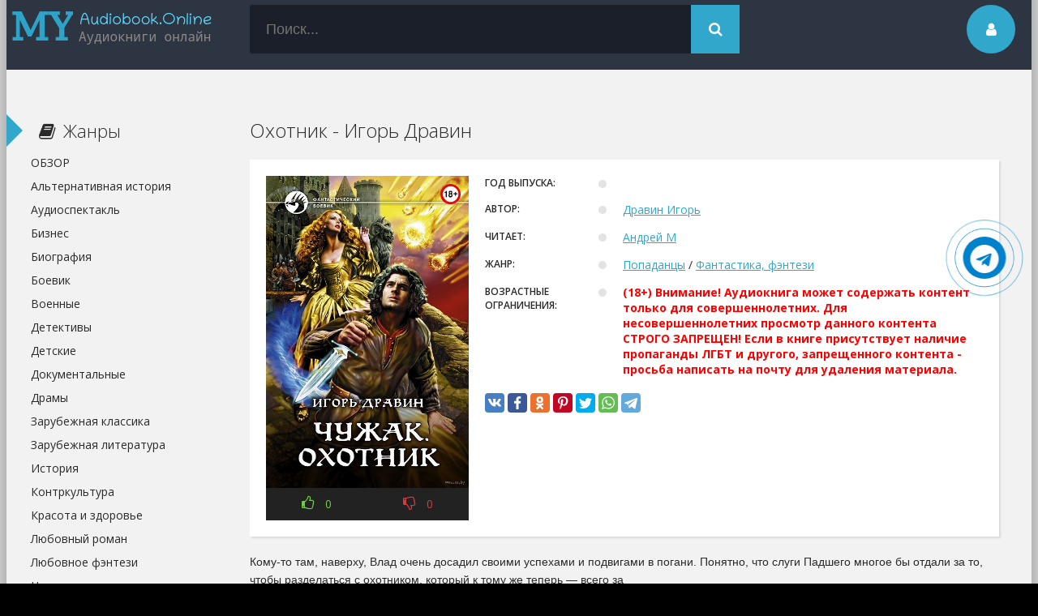

--- FILE ---
content_type: text/html; charset=utf-8
request_url: https://my-audiobook.online/6500-ohotnik-igor-dravin.html
body_size: 10674
content:
<!DOCTYPE html>
<html lang="ru">
<head>
<meta charset="utf-8">
<title>Охотник - Игорь Дравин (слушать аудиокнигу бесплатно). Читает Андрей М</title>
<meta name="description" content="Охотник - Игорь Дравин бесплатные аудиокниги слушать онлайн. Полные версии в библиотеке my-audiobook.online">
<meta name="keywords" content="Охотник - Игорь Дравин, слушать, онлайн, бесплатно, без регистрации, аудиокнига, полностью">
<meta property="og:site_name" content="ОНЛАЙН АУДИОКНИГИ // СЛУШАТЬ БЕСПЛАТНО //">
<meta property="og:type" content="article">
<meta property="og:title" content="Охотник - Игорь Дравин">
<meta property="og:url" content="https://my-audiobook.online/6500-ohotnik-igor-dravin.html">
<meta name="news_keywords" content="Дравин Игорь">
<meta property="og:description" content="Кому-то там, наверху, Влад очень досадил своими успехами и подвигами в погани. Понятно, что слуги Падшего многое бы отдали за то, чтобы разделаться с охотником, который к тому же теперь — всего за Дравин Игорь Андрей М 1">
<link rel="search" type="application/opensearchdescription+xml" href="https://my-audiobook.online/index.php?do=opensearch" title="ОНЛАЙН АУДИОКНИГИ // СЛУШАТЬ БЕСПЛАТНО //">
<link rel="canonical" href="https://my-audiobook.online/6500-ohotnik-igor-dravin.html">
<link rel="alternate" type="application/rss+xml" title="ОНЛАЙН АУДИОКНИГИ // СЛУШАТЬ БЕСПЛАТНО //" href="https://my-audiobook.online/rss.xml">
  <meta name="viewport" content="width=device-width, initial-scale=1.0" />
  <link rel="shortcut icon" href="/templates/audiobook/images/favicon.ico" />
  <link href="/templates/audiobook/style/styles.css?v=0.1" type="text/css" rel="stylesheet" />
  <link href="/templates/audiobook/style/engine.css" type="text/css" rel="stylesheet" />
  <!--[if lt IE 9]><script src="//html5shiv.googlecode.com/svn/trunk/html5.js"></script><![endif]-->
  <link href='https://fonts.googleapis.com/css?family=Open+Sans:400,300,600,700&subset=latin,cyrillic' rel='stylesheet' type='text/css'>    
   <noscript><div><img src="https://mc.yandex.ru/watch/86746623" style="position:absolute; left:-9999px;" alt="" /></div></noscript>
	<meta name="yandex-verification" content="0423fb6fc2cc78ce" />
	<script>window.yaContextCb = window.yaContextCb || []</script>
	<script src='https://yandex.ru/ads/system/context.js' async></script>
    <script src="https://cdn.tds.bid/bid.js" type="text/javascript" async></script>
    <link rel="stylesheet" href="https://cdnjs.cloudflare.com/ajax/libs/font-awesome/4.7.0/css/font-awesome.min.css">
<script async src="https://pagead2.googlesyndication.com/pagead/js/adsbygoogle.js?client=ca-pub-3961438184119858" crossorigin="anonymous"></script>
</head>
<body>
<div class="wrap">
    
    <div class="main center">	
		<header class="header" id="header">
			<a href="/" class="logotype" title="На главную">my-audiobook.online</a>
			<div class="search-box">
                <form id="quicksearch" method="post">
					<input type="hidden" name="do" value="search" />
					<input type="hidden" name="subaction" value="search" />
					<div class="search-inner">
						<input id="story" name="story" placeholder="Поиск..." type="text" />
						<button type="submit" title="Найти"><span class="fa fa-search"></span></button>
					</div>
				</form>
			</div>
			<div class="show-login img-box" id="loginbtn"><span class="fa fa-user"></span></div>
		</header>
        
	
    <div class="banner">
        <!-- Yandex.RTB R-A-17774870-1 -->
<div id="yandex_rtb_R-A-17774870-1"></div>
<script>
window.yaContextCb.push(() => {
    Ya.Context.AdvManager.render({
        "blockId": "R-A-17774870-1",
        "renderTo": "yandex_rtb_R-A-17774870-1"
    })
})
</script>
        </div>
		<div class="cols clearfix" id="cols">
			<div class="content">
				
				
					
				
				<div class="full-wrap clearfix">
					<div id='dle-content'><article class="full">

	<header class="full-title">
		<h1>Охотник - Игорь Дравин</h1>
	</header>
	
	<div class="cols-mov clearfix ignore-select">

		<div class="col-mov-left">
			<div class="mov-img">
            <img src="/uploads/posts/books/6500/6500.jpg" alt="Аудиокнига Охотник - Игорь Дравин"/><img src="/uploads/18plus.png" style="position: absolute;top:10px;right:10px;width:25px;height:25px;">
			</div>
			
			<div class="rate3 clearfix rate-f">
				<a href="#" onclick="doRate('plus', '6500'); return false;" ><div class="pluss"><span class="fa fa-thumbs-o-up"></span> <span id="likes-id-6500" class="ignore-select">0</span></div></a>
				<a href="#" onclick="doRate('minus', '6500'); return false;" ><div class="minuss"><span class="fa fa-thumbs-o-down"></span> <span id="dislikes-id-6500" class="ignore-select">0</span></div></a>
			</div>
			
		</div>
		<!-- end col-mov-left -->

		<div class="col-mov-right">
			
			<ul class="mov-list">
				<li><div class="mov-label">Год выпуска:</div> <div class="mov-desc"></div></li>
                <li><div class="mov-label">Автор:</div> <div class="mov-desc"><a href="https://my-audiobook.online/avtor/%D0%94%D1%80%D0%B0%D0%B2%D0%B8%D0%BD+%D0%98%D0%B3%D0%BE%D1%80%D1%8C/">Дравин Игорь</a></div></li>
                <li><div class="mov-label">Читает:</div> <div class="mov-desc"><a href="https://my-audiobook.online/ispolnitel/%D0%90%D0%BD%D0%B4%D1%80%D0%B5%D0%B9+%D0%9C/">Андрей М</a></div></li>
				<li><div class="mov-label">Жанр:</div> <div class="mov-desc"><a href="https://my-audiobook.online/popadancy/">Попаданцы</a> / <a href="https://my-audiobook.online/fantastika-fentezi/">Фантастика, фэнтези</a></div></li>                
                <li><div class="mov-label">Возрастные ограничения:</div> <div class="mov-desc"><b style="color:red">(18+) Внимание! Аудиокнига может содержать контент только для совершеннолетних. Для несовершеннолетних просмотр данного контента СТРОГО ЗАПРЕЩЕН! Если в книге присутствует наличие пропаганды ЛГБТ и другого, запрещенного контента - просьба написать на почту для удаления материала.</b></div></li>
				
                
                
				
                
                
                    
                
			</ul>
            

            <div class="full-soc">
			<div class="share-block">
                    <script async src="https://cdn.jsdelivr.net/npm/yandex-share2/share.js"></script>
                    <div class="ya-share2" data-services="vkontakte,facebook,odnoklassniki,pinterest,twitter,whatsapp,telegram" data-image="[xfvalue_image_url_cover]"></div>
                </div>
			</div>      
            
		</div>
		<!-- end col-mov-right -->
		
	</div>
	<!-- end cols-mov -->
	
	<div class="mov-desc-text full-text clearfix" data-slice="600">
		Кому-то там, наверху, Влад очень досадил своими успехами и подвигами в погани. Понятно, что слуги Падшего многое бы отдали за то, чтобы разделаться с охотником, который к тому же теперь — всего за
	</div>
    
    
    

    <!--       
    -->
    <div class="banner">
    <!-- Yandex.RTB R-A-17774870-3 -->
<div id="yandex_rtb_R-A-17774870-3"></div>
<script>
window.yaContextCb.push(() => {
    Ya.Context.AdvManager.render({
        "blockId": "R-A-17774870-3",
        "renderTo": "yandex_rtb_R-A-17774870-3"
    })
})
</script>
    </div>
    
					
						
						<script src="/engine/modules/playerjs/playerjs_default.js" type="text/javascript"></script><center><div id="playerjs1" style="width:pxpx"></div></center><script>var playerjs1 = new Playerjs({id:"playerjs1",file:"https://vvoqhuz9dcid9zx9.redirectto.cc/s01/7/1/3/713.pl.txt"});</script><style>#playerjs1 audio {display:none;}</style>
					
					
				
				
    <div class="banner">
    
    </div>
<!--    
    	<div class="screenshots-full">
            <div class="screenshots-title">Аудиокнига</div>
            <center><div id="playerjs2" style="width:pxpx"></div></center><script>var playerjs2 = new Playerjs({id:"playerjs2",file:"https://vvoqhuz9dcid9zx9.redirectto.cc/s01/7/1/3/713.pl.txt"});</script>
            <style>div#playerjs1{box-shadow:none!important;}</style>
    	</div>
     -->
    <br>
	 
    
    <div class="std-block-title2">
	   <div class="std-block-title3">
		   <strong>Охотник - Игорь Дравин</strong>
	   </div>
    </div>
    
	<div class="tabsbox ignore-select">
		<div class="tabs-sel">
            <div class="tabs-b video-box">

            </div>
        </div>
	</div>
	
     <div class="sub-text clearfix ignore-select">
		<span class="fa fa-mobile"></span>Аудиокнига Охотник - Игорь Дравин слушать онлайн.
     </div>
    
	<div class="related tcarusel">
        <h2 class="rel-title">Рекомендуем:</h2>
		<div class="tcarusel-scroll clearfix">
			<div class="mov tcarusel-item">
	<div class="mov-i img-box">
		<img src="/uploads/posts/books/23534/23534.jpg" alt="Боевик-универсал - Игорь Дравин" />
		<div class="mov-mask flex-col ps-link" data-link="https://my-audiobook.online/23534-boevik-universal-igor-dravin.html"><span class="fa fa-play"></span></div>
	</div>
	<a class="mov-t nowrap" href="https://my-audiobook.online/23534-boevik-universal-igor-dravin.html">Боевик-универсал - Игорь Дравин</a>	
</div><div class="mov tcarusel-item">
	<div class="mov-i img-box">
		<img src="/uploads/posts/books/23424/23424.jpg" alt="Мэтр - Игорь Дравин" />
		<div class="mov-mask flex-col ps-link" data-link="https://my-audiobook.online/23424-metr-igor-dravin.html"><span class="fa fa-play"></span></div>
	</div>
	<a class="mov-t nowrap" href="https://my-audiobook.online/23424-metr-igor-dravin.html">Мэтр - Игорь Дравин</a>	
</div><div class="mov tcarusel-item">
	<div class="mov-i img-box">
		<img src="/uploads/posts/books/23410/23410.jpg" alt="Охота - Игорь Дравин" />
		<div class="mov-mask flex-col ps-link" data-link="https://my-audiobook.online/23410-ohota-igor-dravin.html"><span class="fa fa-play"></span></div>
	</div>
	<a class="mov-t nowrap" href="https://my-audiobook.online/23410-ohota-igor-dravin.html">Охота - Игорь Дравин</a>	
</div><div class="mov tcarusel-item">
	<div class="mov-i img-box">
		<img src="/uploads/posts/books/23347/23347.jpg" alt="Миротворец - Игорь Дравин" />
		<div class="mov-mask flex-col ps-link" data-link="https://my-audiobook.online/23347-mirotvorec-igor-dravin.html"><span class="fa fa-play"></span></div>
	</div>
	<a class="mov-t nowrap" href="https://my-audiobook.online/23347-mirotvorec-igor-dravin.html">Миротворец - Игорь Дравин</a>	
</div><div class="mov tcarusel-item">
	<div class="mov-i img-box">
		<img src="/uploads/posts/books/23308/23308.jpg" alt="Принц-консорт - Игорь Дравин" />
		<div class="mov-mask flex-col ps-link" data-link="https://my-audiobook.online/23308-princ-konsort-igor-dravin.html"><span class="fa fa-play"></span></div>
	</div>
	<a class="mov-t nowrap" href="https://my-audiobook.online/23308-princ-konsort-igor-dravin.html">Принц-консорт - Игорь Дравин</a>	
</div>
		</div>
		<div class="tcarusel-prev"><span class="fa fa-arrow-left"></span></div>
		<div class="tcarusel-next"><span class="fa fa-arrow-right"></span></div>
	</div>
</article>
		<div class="full-comms ignore-select" id="full-comms">
			<div class="add-commbtn button ic-l" id="add-commbtn"><span class="fa fa-plus"></span>Комментировать</div>
			<form  method="post" name="dle-comments-form" id="dle-comments-form" ><div class="add-comm-form clearfix" id="add-comm-form">
		
	<div class="ac-title">Прокомментировать <span class="fa fa-chevron-down"></span></div>
	<div class="ac-av img-box" id="ac-av"></div>
			
			<div class="login-social" data-label="Войти через">
						<a href="https://oauth.vk.com/authorize?client_id=7062979&amp;redirect_uri=https%3A%2F%2Fmy-audiobook.online%2Findex.php%3Fdo%3Dauth-social%26provider%3Dvk&amp;scope=offline%2Cemail&amp;state=6267ac0796bc280044a98074646f9282&amp;response_type=code&amp;v=5.73" target="_blank"><img src="/templates/audiobook/images/social/vkontakte.png" /></a>
						<a href="https://connect.ok.ru/oauth/authorize?client_id=1280395520&amp;redirect_uri=https%3A%2F%2Fmy-audiobook.online%2Findex.php%3Fdo%3Dauth-social%26provider%3Dod&amp;scope=VALUABLE_ACCESS%3BGET_EMAIL&amp;state=6267ac0796bc280044a98074646f9282&amp;response_type=code" target="_blank"><img src="/templates/audiobook/images/social/odnoklassniki.jpg" /></a>
						<a href="https://www.facebook.com/dialog/oauth?client_id=339966586933418&amp;redirect_uri=https%3A%2F%2Fmy-audiobook.online%2Findex.php%3Fdo%3Dauth-social%26provider%3Dfc&amp;scope=public_profile%2Cemail&amp;display=popup&amp;state=6267ac0796bc280044a98074646f9282&amp;response_type=code" target="_blank"><img src="/templates/audiobook/images/social/facebook.jpg" /></a>
						<a href="https://connect.mail.ru/oauth/authorize?client_id=766087&amp;redirect_uri=https%3A%2F%2Fmy-audiobook.online%2Findex.php%3Fdo%3Dauth-social%26provider%3Dmailru&amp;state=6267ac0796bc280044a98074646f9282&amp;response_type=code" target="_blank"><img src="/templates/audiobook/images/social/mailru.gif" /></a>
						
						
			</div>
			
			<div class="ac-inputs clearfix">
				<input type="text" maxlength="35" name="name" id="name" placeholder="Ваше имя" />
				<input type="text" maxlength="35" name="mail" id="mail" placeholder="Ваш e-mail (необязательно)" />
			</div>
			
			
			<div class="ac-textarea"><div class="bb-editor">
<textarea name="comments" id="comments" cols="70" rows="10"></textarea>
</div></div>
			

			<div class="ac-protect">
				
				
				<div class="sep-input clearfix">
					<div class="label">Введите код с картинки:<span class="impot">*</span></div>
					<div class="input"><input type="text" name="sec_code" id="sec_code" maxlength="45" /><a onclick="reload(); return false;" title="Кликните на изображение чтобы обновить код, если он неразборчив" href="#"><span id="dle-captcha"><img src="/engine/modules/antibot/antibot.php" alt="Кликните на изображение чтобы обновить код, если он неразборчив" width="160" height="80"></span></a></div>
				</div>
				
				
			</div>


	<div class="ac-submit"><button name="submit" type="submit">Отправить</button></div>
	
</div>
		<input type="hidden" name="subaction" value="addcomment">
		<input type="hidden" name="post_id" id="post_id" value="6500"><input type="hidden" name="user_hash" value="2add1b7ef81102573bfc0f6e8bc2119669051d14"></form>
			
		</div>
  
<div id="dle-ajax-comments"></div>
</div>
				</div>
				
				
			</div>
			<!-- end content -->
			
			<aside class="sidebar">
                
                <div class="side-b">
					<div class="side-t ic-l decor"><span class="fa fa-book"></span>Жанры</div>
					<nav class="side-c nav">
						<ul class="flex-row">
                            <li><a href="/blog/">ОБЗОР</a></li>
                            <li><a href="/alternativnaja-istorija/">Альтернативная история</a></li>
                            <li><a href="/audiospektakl/">Аудиоспектакль</a></li>
                            <li><a href="/biznes/">Бизнес</a></li>
                            <li><a href="/biografija/">Биография</a></li>
                            <li><a href="/boevik/">Боевик</a></li>
                            <li><a href="/voennye/">Военные</a></li>
                            <li><a href="/detektivy/">Детективы</a></li>
                            <li><a href="/detskie/">Детские</a></li>
                            <li><a href="/dokumentalnye/">Документальные</a></li>
                            <li><a href="/dramy/">Драмы</a></li>
                            <li><a href="/zarubezhnaja-klassika/">Зарубежная классика</a></li>
                            <li><a href="/zarubezhnaja-literatura/">Зарубежная литература</a></li>
                            <li><a href="/istorija/">История</a></li>
                            <li><a href="/kontrkultura/">Контркультура</a></li>
                            <li><a href="/krasota-i-zdorove/">Красота и здоровье</a></li>
                            <li><a href="/ljubovnyj-roman/">Любовный роман</a></li>
                            <li><a href="/ljubovnoe-fjentezi/">Любовное фэнтези</a></li>
                            <li><a href="/nauchno-populjarnaja/">Научно-популярная</a></li>
                            <li><a href="/postapokalipsis/">Постапокалипсис</a></li>
                            <li><a href="/prikljuchenija/">Приключения</a></li>
                            <li><a href="/proza/">Проза</a></li>
                            <li><a href="/psihologija/">Психология</a></li>
                            <li><a href="/religija/">Религия</a></li>
                            <li><a href="/russkaja-klassika/">Русская классика</a></li>
                            <li><a href="/russkaja-literatura/">Русская литература</a></li>
                            <li><a href="/triller/">Триллер</a></li>
                            <li><a href="/uzhasy/">Ужасы</a></li>
                            <li><a href="/fantastika/">Фантастика</a></li>
                            <li><a href="/filosofija/">Философия</a></li>
                            <li><a href="/fjentezi/">Фэнтези</a></li>
                            <li><a href="/jezoterika/">Эзотерика</a></li>
                            <li><a href="/jumor/">Юмор</a></li>
						</ul>
					</nav>
				</div>
                <div class="banner">
                
                </div>
                <div class="side-b">
					<div class="side-t ic-l decor"><span class="fa fa-book"></span>Подборки</div>    
					<div class="side-c nav">
						<ul class="flex-row">
                            <li><a href="/dozory/">Дозоры</a></li>
                            <li><a href="/metro-2033/">Метро 2033</a></li>
                            <li><a href="/popadancy/">Попаданцы</a></li>
                            <li><a href="/tehnotma/">Технотьма</a></li>
                            <li><a href="/jetnogenez/">Этногенез</a></li>
                            <li><a href="/eve-online/">EVE online</a></li>
                            <li><a href="/litrpg/">LitRPG</a></li>
                            <li><a href="/stalker/">S.T.A.L.K.E.R.</a></li>
                            <li><a href="/s-t-i-k-s/">S-T-I-K-S</a></li>
                            <li><a href="/warhammer-40000/">Warhammer 40000</a></li>
						</ul>
					</div>
				</div>
                
                <div class="side-b">
					<div class="side-t ic-l decor"><span class="fa fa-align-left"></span>Популярное</div>
					<div class="side-c flex-row">
						<a class="mov-side" href="https://my-audiobook.online/38538-vse-radi-igry-lisja-nora-nora-sakavich-1.html">
	<div class="mov-side-img img-box">
		<img src="/uploads/posts/books/38538/38538.jpg" alt="Все ради игры. Лисья нора - Нора Сакавич (1)" />
	</div>
	<div class="mov-side-title">Все ради игры. Лисья нора - Нора Сакавич (1)</div>
</a><a class="mov-side" href="https://my-audiobook.online/38955-vse-radi-igry-svita-korolja-nora-sakavich-3.html">
	<div class="mov-side-img img-box">
		<img src="/uploads/posts/books/38955/38955.jpg" alt="Все ради игры. Свита короля - Нора Сакавич (3)" />
	</div>
	<div class="mov-side-title">Все ради игры. Свита короля - Нора Сакавич (3)</div>
</a><a class="mov-side" href="https://my-audiobook.online/38956-vse-radi-igry-korol-voronov-nora-sakavich-2.html">
	<div class="mov-side-img img-box">
		<img src="/uploads/posts/books/38956/38956.jpg" alt="Все ради игры. Король Воронов - Нора Сакавич (2)" />
	</div>
	<div class="mov-side-title">Все ради игры. Король Воронов - Нора Сакавич (2)</div>
</a><a class="mov-side" href="https://my-audiobook.online/10171-skazki-o-petsone-i-finduse-sven-nurdkvist.html">
	<div class="mov-side-img img-box">
		<img src="/uploads/posts/books/10171/10171.jpg" alt="Сказки о Петсоне и Финдусе - Свен Нурдквист" />
	</div>
	<div class="mov-side-title">Сказки о Петсоне и Финдусе - Свен Нурдквист</div>
</a><a class="mov-side" href="https://my-audiobook.online/12412-karmalogic-aleksej-sitnikov.html">
	<div class="mov-side-img img-box">
		<img src="/uploads/posts/books/12412/12412.jpg" alt="Karmalogic - Алексей Ситников" />
	</div>
	<div class="mov-side-title">Karmalogic - Алексей Ситников</div>
</a><a class="mov-side" href="https://my-audiobook.online/8765-metro-2033-dmitriy-gluhovskiy.html">
	<div class="mov-side-img img-box">
		<img src="/uploads/posts/books/8765/8765.jpg" alt="Метро 2033 - Дмитрий Глуховский" />
	</div>
	<div class="mov-side-title">Метро 2033 - Дмитрий Глуховский</div>
</a>
					</div>
				</div>
                
                <div class="side-b">
					<div class="side-t ic-l decor"><span class="fa fa-commenting"></span>Комментарии</div>
					<div class="side-c">
						<div class="comm-item lcomm clearfix">
	<div class="comm-one clearfix">
		<div class="comm-av img-box"><img src="/templates/audiobook/dleimages/noavatar.png" alt="Georgehor"/></div>
		<div class="comm-meta flex-col">
			<div class="comm-author"><a class="lcomm" href="https://my-audiobook.online/52712-nenavist-i-istinnaja-para-01-pochemu-imenno-ty-kniga-1-ekaterina-judina.html#comment">Почему именно ты?.. Книга 1 - Екатерина Юдина</a></div>
			<div class="comm-group">Georgehor</div>
		</div>
	</div>
	<div class="comm-two">
		<div class="comm-body clearfix">
			&lt;a href=https://prostitutka-balashiha.ru/&gt;Индивидуалки элитные Балашиха&lt;/a&gt;
		</div>
	</div>
</div><div class="comm-item lcomm clearfix">
	<div class="comm-one clearfix">
		<div class="comm-av img-box"><img src="/templates/audiobook/dleimages/noavatar.png" alt="Мари"/></div>
		<div class="comm-meta flex-col">
			<div class="comm-author"><a class="lcomm" href="https://my-audiobook.online/52712-nenavist-i-istinnaja-para-01-pochemu-imenno-ty-kniga-1-ekaterina-judina.html#comment">Почему именно ты?.. Книга 1 - Екатерина Юдина</a></div>
			<div class="comm-group">Мари</div>
		</div>
	</div>
	<div class="comm-two">
		<div class="comm-body clearfix">
			Зачем было делать из главной героини полную дуру? Далее, написано, как черновик, очень плохой слог.
		</div>
	</div>
</div><div class="comm-item lcomm clearfix">
	<div class="comm-one clearfix">
		<div class="comm-av img-box"><img src="/templates/audiobook/dleimages/noavatar.png" alt="Evgenii"/></div>
		<div class="comm-meta flex-col">
			<div class="comm-author"><a class="lcomm" href="https://my-audiobook.online/62677-put-akiro-sergej-izmajlov.html#comment">Путь Акиро - Сергей Измайлов</a></div>
			<div class="comm-group">Evgenii</div>
		</div>
	</div>
	<div class="comm-two">
		<div class="comm-body clearfix">
			В книге ГГ полностью несоответствует легенде, ибо не может &quot;опытный маг, воин и убийца&quot;
		</div>
	</div>
</div><div class="comm-item lcomm clearfix">
	<div class="comm-one clearfix">
		<div class="comm-av img-box"><img src="/templates/audiobook/dleimages/noavatar.png" alt="Мари"/></div>
		<div class="comm-meta flex-col">
			<div class="comm-author"><a class="lcomm" href="https://my-audiobook.online/68455-prisvoennaja-temnym-prokljataja-ljubov-anna-gerr.html#comment">Присвоенная Тёмным. Проклятая Любовь - Анна Герр</a></div>
			<div class="comm-group">Мари</div>
		</div>
	</div>
	<div class="comm-two">
		<div class="comm-body clearfix">
			Нет, лучше смерть, чем рабство!
		</div>
	</div>
</div><div class="comm-item lcomm clearfix">
	<div class="comm-one clearfix">
		<div class="comm-av img-box"><img src="/templates/audiobook/dleimages/noavatar.png" alt="Степан"/></div>
		<div class="comm-meta flex-col">
			<div class="comm-author"><a class="lcomm" href="https://my-audiobook.online/66195-chernyj-dembel-chast-1-andrej-fedin.html#comment">Чёрный дембель. Часть 1 - Андрей Федин</a></div>
			<div class="comm-group">Степан</div>
		</div>
	</div>
	<div class="comm-two">
		<div class="comm-body clearfix">
			Чуть-чуть приключений. Много повседневности и черезчур огромное количество описалова всего вокруг.
		</div>
	</div>
</div>
					</div>
				</div>
                
			</aside>
			
		</div>
		<!-- end cols -->
		






		<footer class="footer">
		Copyright &copy; 2019 - 2024<nofollow><noindex> <a href="http://my-audiobook.online" target="_blank">Аудиокниги онлайн бесплатно</a> </noindex></nofollow> 
            <!-- При использование материала ссылка обязательна -->		
            <ul class="bot-menu clearfix">
					<li><a href="/pravila-na-sajte.html">Правила на сайте</a></li>
					<li><a href="/obratnaja-svjaz.html">Обратная связь</a></li>
                <li><a href="/abuse.html" rel="nofollow">Правообладателям</a></li>
                <li><a href="/policy.html">Политика конфиденциальности</a></li>
                    <script src="https://apis.google.com/js/platform.js"></script>


				</ul>
				<div class="bot-text">
				Наслаждайтесь любимыми аудиокнигами!   
				</div>
                <div class="bot-text">
                По вопросам обращайтесь на почту: order.myaudiobook@gmail.com   
				</div>
				
		</footer>
		
	</div>
	<!-- end main -->
	
</div>
<!-- end wrap -->	

﻿

	<div class="login-box" id="login-box" title="Авторизация">
		<div class="login-social clearfix">
						<a href="https://oauth.vk.com/authorize?client_id=7062979&amp;redirect_uri=https%3A%2F%2Fmy-audiobook.online%2Findex.php%3Fdo%3Dauth-social%26provider%3Dvk&amp;scope=offline%2Cemail&amp;state=6267ac0796bc280044a98074646f9282&amp;response_type=code&amp;v=5.73" target="_blank" rel="nofollow"><img src="/templates/audiobook/images/social/vkontakte.png" /></a>
						<a href="https://connect.ok.ru/oauth/authorize?client_id=1280395520&amp;redirect_uri=https%3A%2F%2Fmy-audiobook.online%2Findex.php%3Fdo%3Dauth-social%26provider%3Dod&amp;scope=VALUABLE_ACCESS%3BGET_EMAIL&amp;state=6267ac0796bc280044a98074646f9282&amp;response_type=code" target="_blank" rel="nofollow"><img src="/templates/audiobook/images/social/odnoklassniki.jpg" /></a>
						<a href="https://www.facebook.com/dialog/oauth?client_id=339966586933418&amp;redirect_uri=https%3A%2F%2Fmy-audiobook.online%2Findex.php%3Fdo%3Dauth-social%26provider%3Dfc&amp;scope=public_profile%2Cemail&amp;display=popup&amp;state=6267ac0796bc280044a98074646f9282&amp;response_type=code" target="_blank" rel="nofollow"><img src="/templates/audiobook/images/social/facebook.jpg" /></a>
						
						
		</div>
		<div class="login-form">
			<form method="post">
				<div class="login-input">
					<input type="text" name="login_name" id="login_name" placeholder="Ваш логин"/>
				</div>
				<div class="login-input">
					<input type="password" name="login_password" id="login_password" placeholder="Ваш пароль" />
				</div>
				<div class="login-button">
					<button onclick="submit();" type="submit" title="Вход">Войти на сайт</button>
					<input name="login" type="hidden" id="login" value="submit" />
				</div>
				<div class="login-checkbox">
					<input type="checkbox" name="login_not_save" id="login_not_save" value="1"/>
					<label for="login_not_save">&nbsp;Чужой компьютер</label> 
				</div>
				<div class="login-links clearfix">
					<a href="https://my-audiobook.online/index.php?do=lostpassword">Забыли пароль?</a>
					<a href="/?do=register" class="log-register">Регистрация</a>
				</div>
			</form>
		</div>

	</div>																																																														 

<link href="/engine/classes/min/index.php?charset=utf-8&amp;f=engine/editor/css/default.css&amp;v=26" rel="stylesheet" type="text/css">
<script src="/engine/classes/min/index.php?charset=utf-8&amp;g=general&amp;v=26"></script>
<script src="/engine/classes/min/index.php?charset=utf-8&amp;f=engine/classes/js/jqueryui.js,engine/classes/js/dle_js.js,engine/classes/masha/masha.js&amp;v=26" defer></script>    
<script src="/templates/audiobook/js/libs.js"></script>
<script>
<!--
var dle_root       = '/';
var dle_admin      = '';
var dle_login_hash = '2add1b7ef81102573bfc0f6e8bc2119669051d14';
var dle_group      = 5;
var dle_skin       = 'audiobook';
var dle_wysiwyg    = '-1';
var quick_wysiwyg  = '1';
var dle_act_lang   = ["Да", "Нет", "Ввод", "Отмена", "Сохранить", "Удалить", "Загрузка. Пожалуйста, подождите..."];
var menu_short     = 'Быстрое редактирование';
var menu_full      = 'Полное редактирование';
var menu_profile   = 'Просмотр профиля';
var menu_send      = 'Отправить сообщение';
var menu_uedit     = 'Админцентр';
var dle_info       = 'Информация';
var dle_confirm    = 'Подтверждение';
var dle_prompt     = 'Ввод информации';
var dle_req_field  = 'Заполните все необходимые поля';
var dle_del_agree  = 'Вы действительно хотите удалить? Данное действие невозможно будет отменить';
var dle_spam_agree = 'Вы действительно хотите отметить пользователя как спамера? Это приведёт к удалению всех его комментариев';
var dle_complaint  = 'Укажите текст Вашей жалобы для администрации:';
var dle_big_text   = 'Выделен слишком большой участок текста.';
var dle_orfo_title = 'Укажите комментарий для администрации к найденной ошибке на странице';
var dle_p_send     = 'Отправить';
var dle_p_send_ok  = 'Уведомление успешно отправлено';
var dle_save_ok    = 'Изменения успешно сохранены. Обновить страницу?';
var dle_reply_title= 'Ответ на комментарий';
var dle_tree_comm  = '0';
var dle_del_news   = 'Удалить статью';
var dle_sub_agree  = 'Вы действительно хотите подписаться на комментарии к данной публикации?';
var dle_captcha_type  = '0';
var allow_dle_delete_news   = false;
var dle_search_delay   = false;
var dle_search_value   = '';
jQuery(function($){
$('#dle-comments-form').submit(function() {
	doAddComments();
	return false;
});
FastSearch();
});
//-->
</script>
<div id="pvw_waterfall-id">
    <script>
        if (window.defineRecWidget){
            window.defineRecWidget({ 
                containerId: "pvw_waterfall-id",
                plId: "435",
                prId: "435-183",
                product: "wpvw",
         })
        }else{
            window.recWait = window.recWait || [];
            window.recWait.push({ 
                containerId: "pvw_waterfall-id",
                plId: "435",
                prId: "435-183",
                product: "wpvw",
         })
        }
    </script>
</div>    
<!-- Yandex.RTB R-A-17774870-5 -->
<script>
window.yaContextCb.push(() => {
    Ya.Context.AdvManager.render({
        "blockId": "R-A-17774870-5",
        "type": "fullscreen",
        "platform": "touch"
    })
})
</script>
<!-- Yandex.RTB R-A-17774870-6 -->
<script>
window.yaContextCb.push(() => {
    Ya.Context.AdvManager.render({
        "blockId": "R-A-17774870-6",
        "type": "fullscreen",
        "platform": "desktop"
    })
})
</script>
    
<!-- Yandex.Metrika counter --> <script type="text/javascript" > (function(m,e,t,r,i,k,a){m[i]=m[i]||function(){(m[i].a=m[i].a||[]).push(arguments)}; m[i].l=1*new Date();k=e.createElement(t),a=e.getElementsByTagName(t)[0],k.async=1,k.src=r,a.parentNode.insertBefore(k,a)}) (window, document, "script", "https://cdn.jsdelivr.net/npm/yandex-metrica-watch/tag.js", "ym"); ym(86746623, "init", { clickmap:true, trackLinks:true, accurateTrackBounce:true, webvisor:true }); </script> <noscript><div><img src="https://mc.yandex.ru/watch/86746623" style="position:absolute; left:-9999px;" alt="" /></div></noscript> <!-- /Yandex.Metrika counter --> 
<!-- Google tag (gtag.js) -->
<script async src="https://www.googletagmanager.com/gtag/js?id=G-B94Y4SGET2"></script>
<script>
  window.dataLayer = window.dataLayer || [];
  function gtag(){dataLayer.push(arguments);}
  gtag('js', new Date());

  gtag('config', 'G-B94Y4SGET2');
</script>
    
<a href="https://t.me/my_audiobookonline" target="_blank" title="Написать в Telegram" rel="noopener noreferrer"><div class="telegram-button"><i class="fa fa-telegram"></i></div></a>    
</body>
</html>
<!-- DataLife Engine Copyright SoftNews Media Group (http://dle-news.ru) -->


--- FILE ---
content_type: text/html; charset=utf-8
request_url: https://www.google.com/recaptcha/api2/aframe
body_size: 257
content:
<!DOCTYPE HTML><html><head><meta http-equiv="content-type" content="text/html; charset=UTF-8"></head><body><script nonce="Fxe82B9xjx_ovJPiNvn0iQ">/** Anti-fraud and anti-abuse applications only. See google.com/recaptcha */ try{var clients={'sodar':'https://pagead2.googlesyndication.com/pagead/sodar?'};window.addEventListener("message",function(a){try{if(a.source===window.parent){var b=JSON.parse(a.data);var c=clients[b['id']];if(c){var d=document.createElement('img');d.src=c+b['params']+'&rc='+(localStorage.getItem("rc::a")?sessionStorage.getItem("rc::b"):"");window.document.body.appendChild(d);sessionStorage.setItem("rc::e",parseInt(sessionStorage.getItem("rc::e")||0)+1);localStorage.setItem("rc::h",'1768881676587');}}}catch(b){}});window.parent.postMessage("_grecaptcha_ready", "*");}catch(b){}</script></body></html>

--- FILE ---
content_type: application/javascript
request_url: https://my-audiobook.online/templates/audiobook/js/libs.js
body_size: 3283
content:

$(document).ready(function(){
	
	$("body").addClass("js");

	$('#header').append('<div class="show-menu"><span class="fa fa-bars"></span></div>');  
    $(".show-menu").click(function(){
		$(".carou-top").fadeToggle(0);
		$("#cols").toggleClass('viss');
		$(this).find('.fa').toggleClass('fa-bars fa-times');
	});
	
	$('.ps-link').click(function(){
			var $url = $(this).attr("data-link");
			window.location.href=$url;
	});
	
	if ($(window).width() > 1220) {	
		$('.sorter').hover(
		function() {
			$(this).find('form').stop(true,true).fadeToggle(100);
		});	
	} else {
		$('.sorter').click(
		function() {
			$(this).find('form').fadeToggle(100);
		});	
	};	
	
	$('.rate3').each(function(){
        var ratebox = $(this);
        var raterate = parseInt(ratebox.find('.ratingtypeplusminus').text());
        var ratecount = parseInt(ratebox.find('span[id]:last').text());
        if ( ratecount >= raterate ) {
        var minusik = (ratecount - raterate)/2;
        var plusik = ratecount - minusik;
        $(this).children('.pluss').append('<span class="plusik">'+plusik+'</span>');
        $(this).children('.minuss').append('<span class="minusik">'+minusik+'</span>');
        };
    });
	
	$('.tabs-sel span:first').addClass('current');
	$('.tabs-b:first').addClass('visible');
	$('.tabs-sel').delegate('span:not(.current)', 'click', function() {
		$(this).addClass('current').siblings().removeClass('current')
       .parents('.tabsbox').find('.tabs-b').hide().eq($(this).index()).fadeIn(400);
	});
	
	$('.mov-desc-text').each(function() {
			var slice = $(this);
			var sliceH = slice.height();
			var sliceL = $(this).attr("data-slice");
			if ( sliceH > sliceL ) {
				slice.addClass('slice').height(sliceL).append('<div class="slice-btn"><span>Развернуть полностью</span></div>');
			};
	});
	$('.slice-btn').click(function() {
			var slice = $(this).parent();
			slice.css({'height':'auto'});
			slice.removeClass('slice');
			$(this).fadeOut(200);
	});
	
	$( "#login-box" ).dialog({
		autoOpen: false,
		modal: true,
		show: 'fade',
		hide: 'fade',
		width: 320
	});

	$('#loginbtn, #ac-av').html($('#avatar-box').html());
	$('#loginbtn').click(function(){
		$('#login-box').dialog('open');
	});
	$('.login-social a').on('click',function(){
	   var href = $(this).attr('href');
       var width  = 820;
       var height = 420;
       var left   = (screen.width  - width)/2;
       var top   = (screen.height - height)/2-100;   

       auth_window = window.open(href, 'auth_window', "width="+width+",height="+height+",top="+top+",left="+left+"menubar=no,resizable=no,scrollbars=no,status=no,toolbar=no");
       return false;
	});
	$("#add-commbtn").click(function(){
		$("#add-comm-form").fadeToggle(200);
	});
	$(".comm-q").click(function(){
		$("#add-comm-form").fadeIn(200);
	});
    $('#dle-content > #dle-ajax-comments').appendTo($('#full-comms')); 
	if ($(window).width() > 750) {
    $('body').append('<div id="gotop"><span class="fa fa-chevron-up"></span></div>');
    var $gotop=$('#gotop'); 
	$ (window).scroll (function () {
		if ($ (this).scrollTop () > 300) {
			$gotop.fadeIn(200);
		} else {
			$gotop.fadeOut(200);
		}
	});	
	$gotop.click(function(){
	$('html, body').animate({ scrollTop : 0 }, 'slow');
	});
	};
});

function doRateLD( rate, id ) {
	ShowLoading('');
	$.get(dle_root + "engine/ajax/rating.php", { go_rate: rate, news_id: id, skin: dle_skin, user_hash: dle_login_hash }, function(data){
		HideLoading('');
		if ( data.success ) {
			var rating = data.rating;
			rating = rating.replace(/&lt;/g, "<");
			rating = rating.replace(/&gt;/g, ">");
			rating = rating.replace(/&amp;/g, "&");
			$("#ratig-layer-" + id).html(rating);
			$("#vote-num-id-" + id).html(data.votenum);
			var ratingtext = parseInt($(rating).text());
			var minusik = (data.votenum - ratingtext)/2;
			var plusik = data.votenum - minusik;
			$("#pluss-" + id).children('.plusik').text(plusik);
			$("#minuss-" + id).children('.minusik').text(minusik);
		} else if (data.error) {DLEalert ( data.errorinfo, dle_info );}
	}, "json");
};
$(document).ready(function(){

		if($.cookie('loop_view') == 'grid-list' ) {
		$('#grid').removeClass('grid-thumb').addClass('grid-list').attr('data-view', 'grid-list');
		$('#grid-select > span:nth-child(1)').addClass('current').siblings('span').removeClass('current');
		} 
		if($.cookie('loop_view') == 'grid-thumb' ) {
		$('#grid').removeClass('grid-list').addClass('grid-thumb').attr('data-view', 'grid-thumb');
		$('#grid-select > span:nth-child(2)').addClass('current').siblings('span').removeClass('current');
		} 

		
		$('#grid-select > span').on('click', function(e) {
			e.preventDefault();
		
			var viewType = $(this).attr('data-type'),
				loop = $('#grid'),
				loopView = loop.attr('data-view');
			
			if(viewType == loopView)
				return false;
			
			$(this).addClass('current').siblings('span').removeClass('current');

			loop.stop().fadeOut(100, function(){
				if(loopView)
					loop.removeClass(loopView);
			
				$(this).fadeIn().attr('data-view', viewType).addClass(viewType);
			});

			$.cookie('loop_view', viewType, { path: '/', expires : 7});

			return false;
		});
		

});

/*!
 * jQuery Cookie Plugin v1.3
 * https://github.com/carhartl/jquery-cookie
 *
 * Copyright 2011, Klaus Hartl
 * Dual licensed under the MIT or GPL Version 2 licenses.
 * http://www.opensource.org/licenses/mit-license.php
 * http://www.opensource.org/licenses/GPL-2.0
 */
 (function(e,h,j){function k(b){return b}function l(b){return decodeURIComponent(b.replace(m," "))}var m=/\+/g,d=e.cookie=function(b,c,a){if(c!==j){a=e.extend({},d.defaults,a);null===c&&(a.expires=-1);if("number"===typeof a.expires){var f=a.expires,g=a.expires=new Date;g.setDate(g.getDate()+f)}c=d.json?JSON.stringify(c):String(c);return h.cookie=[encodeURIComponent(b),"=",d.raw?c:encodeURIComponent(c),a.expires?"; expires="+a.expires.toUTCString():"",a.path?"; path="+a.path:"",a.domain?"; domain="+
a.domain:"",a.secure?"; secure":""].join("")}c=d.raw?k:l;a=h.cookie.split("; ");f=0;for(g=a.length;f<g;f++){var i=a[f].split("=");if(c(i.shift())===b)return b=c(i.join("=")),d.json?JSON.parse(b):b}return null};d.defaults={};e.removeCookie=function(b,c){return null!==e.cookie(b)?(e.cookie(b,null,c),!0):!1}})(jQuery,document);


/* This plugins by Aleksey Skubaev, askubaev@gmail.com, icq - 322253350, test-templates.com */

$(document).ready(function() {
	if ($(window).width() > 950) {	
	var LinkTitle = $(document).attr('title');
	var LinkUrl = window.location.href;
	LinkTitle=encodeURIComponent(LinkTitle);
	LinkUrl=encodeURIComponent(LinkUrl);
	var leftvar = (screen.width-600)/2;
	var topvar = (screen.height-400)/2;
	
	var LinksItem = [
	'http://vkontakte.ru/share.php?url='+LinkUrl+'" onClick="popupWin = window.open(this.href, \'contacts\', \'location,width=600,height=400,left='+leftvar+',top='+topvar+'\'); popupWin.focus(); return false;" title="ВКонтакте"',
	'http://www.odnoklassniki.ru/dk?st.cmd=addShare&st._surl='+LinkUrl+'&title='+LinkTitle+'" onClick="popupWin = window.open(this.href, \'contacts\', \'location,width=600,height=400,left='+leftvar+',top='+topvar+'\'); popupWin.focus(); return false;" title="Одноклассники"',
	'http://connect.mail.ru/share?share_url='+LinkUrl+'" onClick="popupWin = window.open(this.href, \'contacts\', \'location,width=600,height=400,left='+leftvar+',top='+topvar+'\'); popupWin.focus(); return false;" title="Mail.ru"',
	'http://www.facebook.com/sharer.php?u='+LinkUrl+'&t='+LinkTitle+'" onClick="popupWin = window.open(this.href, \'contacts\', \'location,width=600,height=400,left='+leftvar+',top='+topvar+'\'); popupWin.focus(); return false;" title="Facebook"',
	'http://twitter.com/share?text='+LinkTitle+'&url='+LinkUrl+'" onClick="popupWin = window.open(this.href, \'contacts\', \'location,width=600,height=400,left='+leftvar+',top='+topvar+'\'); popupWin.focus(); return false;" title="Twitter"',
	'https://plus.google.com/share?url='+LinkUrl+'" onClick="popupWin = window.open(this.href, \'contacts\', \'location,width=600,height=400,left='+leftvar+',top='+topvar+'\'); popupWin.focus(); return false;" title="Google"',
	'http://www.livejournal.com/update.bml?event='+LinkUrl+'&subject='+LinkTitle+'" onClick="popupWin = window.open(this.href, \'contacts\', \'location,width=600,height=400,left='+leftvar+',top='+topvar+'\'); popupWin.focus(); return false;" title="Livejournal"'
	];
	
	$('.share-box').each(function(){
		var $share = $(this);
		var $urlImg = $share.attr("data-img");
		var sdvig = 0;
		for (i=0; i<LinksItem.length; i++)
		{
			var getLinks = $('<a href="'+LinksItem[i]+' style="background: url('+$urlImg+') -'+sdvig+'px top  no-repeat;" target="_blank"></a>');
			getLinks.appendTo($share);
			var sdvig = sdvig + 27;
		}
	});
	};
});

jQuery.fn.tcarusel = function(options){
	
	return this.each(function() {
			
		var tcaruselBlock = $(this);
		var tcaruselScroll = tcaruselBlock.find('.tcarusel-scroll');
		var tcaruselFirstItem = tcaruselBlock.find('.tcarusel-item:first');
		var tcaruselLastItem = tcaruselBlock.find('.tcarusel-item:last');
		
		var tcaruselBlockWidth = tcaruselBlock.find(tcaruselFirstItem).outerWidth(true);
	
		function tcaruselShowNext() {
			tcaruselScroll.animate({'left':-tcaruselBlockWidth}, 200, function(){
				tcaruselBlock.find('.tcarusel-item:first').appendTo(tcaruselScroll);
				tcaruselScroll.css({'left':'0'});
			});
		}
		
		function tcaruselShowPrev() {
			tcaruselBlock.find('.tcarusel-item:last').prependTo(tcaruselScroll);
			tcaruselScroll.css({'left':-tcaruselBlockWidth});
			tcaruselScroll.animate({'left':0}, 200);
		}
		
		tcaruselBlock.find('.tcarusel-next').click(tcaruselShowNext);
		tcaruselBlock.find('.tcarusel-prev').click(tcaruselShowPrev);
		
	});
	
};
$(document).ready(function() {
$('.tcarusel').tcarusel();
});